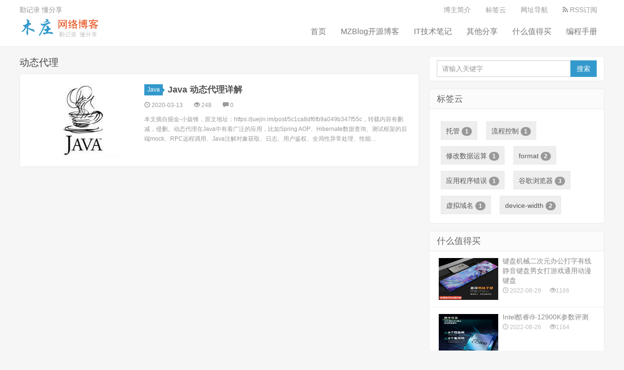

--- FILE ---
content_type: text/html; charset=utf-8
request_url: https://www.muzhuangnet.com/tags/list/1239/
body_size: 17029
content:
<!doctype html>
<html lang="zh-CN">
<head>
    <meta charset="utf-8">
    <meta name="renderer" content="webkit">
    <meta http-equiv="X-UA-Compatible" content="IE=edge">
    <meta name="viewport" content="width=device-width, initial-scale=1">
    <title>动态代理-木庄网络博客</title>
    <meta name="keywords" content="动态代理" />
    <meta name="description" content="动态代理，木庄网络博客" />
    <meta http-equiv="Content-Security-Policy" content="upgrade-insecure-requests">
    <meta http-equiv="windows-Target " content="_top " />
<link rel="stylesheet" type="text/css" href="https://lib.baomitu.com/twitter-bootstrap/3.3.5/css/bootstrap.min.css">
<link rel="stylesheet" type="text/css" href="https://lib.baomitu.com/nprogress/0.2.0/nprogress.css">
<link rel="stylesheet" type="text/css" href="https://www.muzhuangnet.com/templates/blog/css/style.css">
<link rel="stylesheet" type="text/css" href="https://www.muzhuangnet.com/templates/blog/css/font-awesome.min.css">
<link rel="apple-touch-icon-precomposed" href="https://www.muzhuangnet.com/templates/blog/images/icon.png">
<script src="https://lib.baomitu.com/jquery/2.1.4/jquery.min.js"></script>
<script src="https://lib.baomitu.com/nprogress/0.2.0/nprogress.js"></script>
<script src="https://lib.baomitu.com/jquery.lazyload/1.9.1/jquery.lazyload.min.js"></script>
<!--[if gte IE 9]>
  <script src="https://lib.baomitu.com/jquery/1.11.1/jquery.min.js" type="text/javascript"></script>
  <script src="https://www.muzhuangnet.com/templates/blog/js/html5shiv.min.js" type="text/javascript"></script>
  <script src="https://www.muzhuangnet.com/templates/blog/js/respond.min.js" type="text/javascript"></script>
  <script src="https://www.muzhuangnet.com/templates/blog/js/selectivizr-min.js" type="text/javascript"></script>
<![endif]-->
<!--[if lt IE 9]>
  <script>window.location.href='upgrade-browser.html';</script>
<![endif]-->
<link rel="shortcut icon" href="https://www.muzhuangnet.com/favicon.ico">
<script>
var _hmt = _hmt || [];
(function() {
  var hm = document.createElement("script");
  hm.src = "//hm.baidu.com/hm.js?03c61d76c52987c77447b08d61c765d3";
  var s = document.getElementsByTagName("script")[0]; 
  s.parentNode.insertBefore(hm, s);
})();
</script>
<script>
(function(){
    var bp = document.createElement('script');
    var curProtocol = window.location.protocol.split(':')[0];
    if (curProtocol === 'https') {
        bp.src = 'https://zz.bdstatic.com/linksubmit/push.js';        
    }
    else {
        bp.src = 'http://push.zhanzhang.baidu.com/push.js';
    }
    var s = document.getElementsByTagName("script")[0];
    s.parentNode.insertBefore(bp, s);
})();
</script>

</head>
<body class="user-select">
    <header class="header">
  <nav class="navbar navbar-default" id="navbar">
    <div class="container">
      <div class="header-topbar hidden-xs link-border">
        <ul class="site-nav topmenu">
          <li><a href="https://www.muzhuangnet.com/myinfo.html" rel="nofollow">博主简介</a></li>
<li><a href="https://www.muzhuangnet.com/tags/">标签云</a></li>
<li><a href="https://www.muzhuangnet.com/bookmark/" target="_blank">网址导航</a></li>
<li><a href="https://www.muzhuangnet.com/rss.html" title="RSS订阅" rel="nofollow"><i class="fa fa-rss">
</i> RSS订阅</a></li>
        </ul>
        <a href="javascript:;" class="register">勤记录 懂分享</a></div>
      <div class="navbar-header">
        <button type="button" class="navbar-toggle collapsed" data-toggle="collapse" data-target="#header-navbar" aria-expanded="false"> <span class="sr-only"></span> <span class="icon-bar"></span> <span class="icon-bar"></span> <span class="icon-bar"></span> </button>
        <h1 class="logo hvr-bounce-in"><a href="https://www.muzhuangnet.com" title="木庄网络博客">
    <img src="http://img.muzhuangnet.com/upload/201610/17/201610171329086541.png" alt="木庄网络博客" /></a></h1>
      </div>
      <div class="collapse navbar-collapse" id="header-navbar">
       <form class="navbar-form visible-xs">
          <div class="input-group">
    <input type="text" class="form-control" onkeydown="if (event.keyCode == 13) {SiteSearch('https://www.muzhuangnet.com/search.html', '#keyword');return false};"
        size="35" placeholder="请输入关键字" id="keyword" name="keyword" maxlength="15" autocomplete="off" />
    <span class="input-group-btn">
        <input type="button" value="搜索" onclick="SiteSearch('https://www.muzhuangnet.com/search.html', '#keyword');"
            class="btn btn-default btn-search">
    </span>
</div>

        </form>
        <ul class="nav navbar-nav navbar-right">
          <li id="index"><a data-cont="木庄网络博客" title="木庄网络博客" href="https://www.muzhuangnet.com">
    首页</a></li>

<li id="mznetblog"><a data-cont="MZBlog开源博客" title="MZBlog开源博客"
    href="https://www.muzhuangnet.com/list/mznetblog/">MZBlog开源博客</a></li>

<li id="code"><a data-cont="IT技术笔记" title="IT技术笔记"
    href="https://www.muzhuangnet.com/list/code/">IT技术笔记</a></li>

<li id="sharing"><a data-cont="其他分享" title="其他分享"
    href="https://www.muzhuangnet.com/list/sharing/">其他分享</a></li>

<li id="smzdm"><a data-cont="什么值得买" title="什么值得买"
    href="https://www.muzhuangnet.com/list/smzdm/">什么值得买</a></li>

<a href="" title="编程手册"></a>
<li id="manual"><a data-cont="编程手册" title="编程手册" href="https://www.muzhuangnet.com/manual/manual/" draggable="false">编程手册</a></li>

<script type="text/javascript">
    $(function () {
        var flag = $("#header-navbar").attr("name");
        $("#" + flag).addClass("active");
    })
</script>

        </ul>
      </div>
    </div>
  </nav>
</header>
    <section class="container">
  <div class="content-wrap">
    <div class="content">
      <div class="title">
          <h3 style="line-height: 1.3">动态代理</h3>
      </div>
        
        <article class="excerpt excerpt-1" >
        
            <a class="focus" href="https://www.muzhuangnet.com/show/1177.html" title="Java 动态代理详解" target="_blank"><img class="thumb" data-original="http://img.muzhuangnet.com/upload/201706/26/201706261417213246.jpg" src="http://img.muzhuangnet.com/upload/201706/26/201706261417213246.jpg" alt="Java 动态代理详解"></a>
        
            <header><a class="cat" href="https://www.muzhuangnet.com/list/java/" title="Java" target="_blank">Java<i></i></a>
                <h2><a href="https://www.muzhuangnet.com/show/1177.html" title="Java 动态代理详解" target="_blank">Java 动态代理详解</a>
                </h2>
            </header>
            <p class="meta">
                <time class="time"><i class="glyphicon glyphicon-time"></i> 2020-03-13</time>
                <span class="views"><i class="glyphicon glyphicon-eye-open"></i> 248</span> <a class="comment" href="https://www.muzhuangnet.com/show/1177.html#comment" title="评论"><i class="glyphicon glyphicon-comment"></i> 0</a>
            </p>
            <p class="note">本文摘自掘金-小旋锋，原文地址：https://juejin.im/post/5c1ca8df6fb9a049b347f55c，转载内容有删减，侵删。动态代理在Java中有着广泛的应用，比如Spring AOP、Hibernate数据查询、测试框架的后端mock、RPC远程调用、Java注解对象获取、日志、用户鉴权、全局性异常处理、性能…</p>
        </article>
      
        <nav class="pagination" style="display: none;">
        <ul>
          
        </ul>
      </nav>
    </div>
  </div>
  <aside class="sidebar">
    <div class="fixed">
      <div class="widget widget_search">
        <form class="navbar-form" id="searchform">
<div class="input-group">
    <input type="text" class="form-control" onkeydown="if (event.keyCode == 13) {SiteSearch('https://www.muzhuangnet.com/search.html', '#keywords');return false};"
        size="35" placeholder="请输入关键字" id="keywords" name="keywords" maxlength="100" autocomplete="off" />
    <span class="input-group-btn">
        <input type="button" value="搜索" onclick="SiteSearch('https://www.muzhuangnet.com/search.html', '#keywords');"
            class="btn btn-default btn-search" id="searchsubmit" value="Search">
    </span>
</div>
</form>

      </div>
      <div class="widget widget_sentence">
        <h3>标签云</h3>
        <div class="widget-sentence-content">
            <ul class="plinks ptags">
                
                <li><a href="https://www.muzhuangnet.com/tags/list/9923/" title="托管">托管 <span class="badge">1</span></a></li>
                
                <li><a href="https://www.muzhuangnet.com/tags/list/8022/" title="流程控制">流程控制 <span class="badge">1</span></a></li>
                
                <li><a href="https://www.muzhuangnet.com/tags/list/8281/" title="修改数据运算">修改数据运算 <span class="badge">1</span></a></li>
                
                <li><a href="https://www.muzhuangnet.com/tags/list/1192/" title="format">format <span class="badge">2</span></a></li>
                
                <li><a href="https://www.muzhuangnet.com/tags/list/14054/" title="应用程序错误">应用程序错误 <span class="badge">1</span></a></li>
                
                <li><a href="https://www.muzhuangnet.com/tags/list/613/" title="谷歌浏览器">谷歌浏览器 <span class="badge">3</span></a></li>
                
                <li><a href="https://www.muzhuangnet.com/tags/list/14840/" title="虚拟域名">虚拟域名 <span class="badge">1</span></a></li>
                
                <li><a href="https://www.muzhuangnet.com/tags/list/11213/" title="device-width">device-width <span class="badge">2</span></a></li>
                
            </ul>
        </div>
      </div>
    </div>
      <div class="widget widget_hot">
          <h3>什么值得买</h3>
          <ul>
              
<li><a title="键盘机械二次元办公打字有线静音键盘男女打游戏通用动漫键盘" href="https://www.muzhuangnet.com/show/110653.html" >
    
    <span
        class="thumbnail">
        <img class="thumb" data-original="https://img.alicdn.com/i3/2207285972945/O1CN01A22nM31XcrBUoeDDS_!!2207285972945.jpg"
        src="https://img.alicdn.com/i3/2207285972945/O1CN01A22nM31XcrBUoeDDS_!!2207285972945.jpg"
        alt="键盘机械二次元办公打字有线静音键盘男女打游戏通用动漫键盘" />
    </span>
    
    <span class="text">键盘机械二次元办公打字有线静音键盘男女打游戏通用动漫键盘</span><span class="muted"><i class="glyphicon glyphicon-time"></i>
    2022-08-29
</span><span class="muted"><i class="glyphicon glyphicon-eye-open"></i>1166</span></a></li>

<li><a title="Intel酷睿i9-12900K参数评测" href="https://www.muzhuangnet.com/show/110377.html" >
    
    <span
        class="thumbnail">
        <img class="thumb" data-original="https://img.alicdn.com/i3/2578685019/O1CN01WcQSM21mwkbZukNTv_!!2578685019.jpg"
        src="https://img.alicdn.com/i3/2578685019/O1CN01WcQSM21mwkbZukNTv_!!2578685019.jpg"
        alt="Intel酷睿i9-12900K参数评测" />
    </span>
    
    <span class="text">Intel酷睿i9-12900K参数评测</span><span class="muted"><i class="glyphicon glyphicon-time"></i>
    2022-08-26
</span><span class="muted"><i class="glyphicon glyphicon-eye-open"></i>1164</span></a></li>

<li><a title="AMD CPU处理器线程撕裂者3970X详细参数评测" href="https://www.muzhuangnet.com/show/110376.html" >
    
    <span
        class="thumbnail">
        <img class="thumb" data-original="https://img.alicdn.com/i4/1901572141/O1CN01Ojs9NV1RgcjLj3kyq_!!1901572141.jpg"
        src="https://img.alicdn.com/i4/1901572141/O1CN01Ojs9NV1RgcjLj3kyq_!!1901572141.jpg"
        alt="AMD CPU处理器线程撕裂者3970X详细参数评测" />
    </span>
    
    <span class="text">AMD CPU处理器线程撕裂者3970X详细参数评测</span><span class="muted"><i class="glyphicon glyphicon-time"></i>
    2022-08-26
</span><span class="muted"><i class="glyphicon glyphicon-eye-open"></i>1671</span></a></li>

<li><a title="史上最强CPU线程撕裂者3990X参数性能评测" href="https://www.muzhuangnet.com/show/110205.html" >
    
    <span
        class="thumbnail">
        <img class="thumb" data-original="https://img.alicdn.com/i3/1901572141/O1CN01LIQBhF1Rgcid1o2vG_!!1901572141.jpg"
        src="https://img.alicdn.com/i3/1901572141/O1CN01LIQBhF1Rgcid1o2vG_!!1901572141.jpg"
        alt="史上最强CPU线程撕裂者3990X参数性能评测" />
    </span>
    
    <span class="text">史上最强CPU线程撕裂者3990X参数性能评测</span><span class="muted"><i class="glyphicon glyphicon-time"></i>
    2022-08-25
</span><span class="muted"><i class="glyphicon glyphicon-eye-open"></i>3675</span></a></li>

<li><a title="联想拯救者R7000 15.6英寸大屏游戏本笔记本电脑 6299.00 元" href="https://www.muzhuangnet.com/show/107519.html" >
    
    <span
        class="thumbnail">
        <img class="thumb" data-original="https://img.alicdn.com/i2/126446588/O1CN01ibmkRC1yXM3ILiNQu_!!0-item_pic.jpg"
        src="https://img.alicdn.com/i2/126446588/O1CN01ibmkRC1yXM3ILiNQu_!!0-item_pic.jpg"
        alt="联想拯救者R7000 15.6英寸大屏游戏本笔记本电脑 6299.00 元" />
    </span>
    
    <span class="text">联想拯救者R7000 15.6英寸大屏游戏本笔记本电脑 6299.00 元</span><span class="muted"><i class="glyphicon glyphicon-time"></i>
    2022-08-02
</span><span class="muted"><i class="glyphicon glyphicon-eye-open"></i>841</span></a></li>

<li><a title="淘宝热卖榜单会场 赢免单" href="https://www.muzhuangnet.com/show/107450.html" >
    
    <span
        class="thumbnail">
        <img class="thumb" data-original="https://img.alicdn.com/imgextra/i3/O1CN01VGfndq1ySJfUs6aU7_!!6000000006577-0-tps-800-450.jpg"
        src="https://img.alicdn.com/imgextra/i3/O1CN01VGfndq1ySJfUs6aU7_!!6000000006577-0-tps-800-450.jpg"
        alt="淘宝热卖榜单会场 赢免单" />
    </span>
    
    <span class="text">淘宝热卖榜单会场 赢免单</span><span class="muted"><i class="glyphicon glyphicon-time"></i>
    2022-08-01
</span><span class="muted"><i class="glyphicon glyphicon-eye-open"></i>0</span></a></li>

          </ul>
      </div>
      <div class="widget widget_sentence">
<script async src="https://pagead2.googlesyndication.com/pagead/js/adsbygoogle.js"></script>
<!-- 全站右下角广告位 -->
<ins class="adsbygoogle"
     style="display:block"
     data-ad-client="ca-pub-9712327652629471"
     data-ad-slot="8384602650"
     data-ad-format="auto"
     data-full-width-responsive="true"></ins>
<script>
     (adsbygoogle = window.adsbygoogle || []).push({});
</script>
</div>

<div class="widget widget_sentence">
    
    <a href="http://wpa.qq.com/msgrd?v=3&uin=993356686&site=qq&menu=yes" target="_blank" rel="nofollow" title="广告位招租">
        <img style="width: 100%" src="https://pic.imgdb.cn/item/6308420216f2c2beb1b602bd.jpg" alt="广告位招租" /></a>
    
</div>

<div class="widget widget_sentence">
    
    <a href="https://www.55links.com?u=9233" target="_blank" rel="nofollow" title="55links推广联盟">
        <img style="width: 100%" src="//o.55links.com/union/300x80.jpg" alt="55links推广联盟" /></a>
    
</div>

  </aside>
</section>
    <footer class="footer">
  <div class="container">
    <p>本站[<a href="http://www.muzhuangnet.com/">木庄网络博客</a>]的部分内容来源于网络，若侵犯到您的利益，请联系站长删除！谢谢！Powered By [<a href="http://www.dtcms.net/" target="_blank" rel="nofollow" >DTcms</a>] Version 4.0&nbsp;&nbsp;<script>
var _hmt = _hmt || [];
(function() {
  var hm = document.createElement("script");
  hm.src = "https://hm.baidu.com/hm.js?f0600614e7bc13a451fa18ef4e8b7c3e";
  var s = document.getElementsByTagName("script")[0]; 
  s.parentNode.insertBefore(hm, s);
})();
</script></p>
  </div>
  <div id="gotop"><a class="gotop"></a></div>
</footer>
    <div id="rightClickMenu">
    <ul class="list-group rightClickMenuList">
        <li class="list-group-item disabled">欢迎访问木庄网络博客</li>
        <li class="list-group-item disabled"><span>可复制：</span>代码框内的文字。</li>
        <li class="list-group-item disabled"><span>方法：</span>Ctrl+C。</li>
    </ul>
</div><script src="https://lib.baomitu.com/twitter-bootstrap/3.3.5/js/bootstrap.min.js"></script>
<script src="/templates/blog/js/jquery.ias.js"></script>
<script src="/templates/blog/js/script.js" charset="utf-8"></script>

</body>
</html>


--- FILE ---
content_type: text/html; charset=utf-8
request_url: https://www.google.com/recaptcha/api2/aframe
body_size: 269
content:
<!DOCTYPE HTML><html><head><meta http-equiv="content-type" content="text/html; charset=UTF-8"></head><body><script nonce="aHtuXLMZGRLBF-BVJBSHig">/** Anti-fraud and anti-abuse applications only. See google.com/recaptcha */ try{var clients={'sodar':'https://pagead2.googlesyndication.com/pagead/sodar?'};window.addEventListener("message",function(a){try{if(a.source===window.parent){var b=JSON.parse(a.data);var c=clients[b['id']];if(c){var d=document.createElement('img');d.src=c+b['params']+'&rc='+(localStorage.getItem("rc::a")?sessionStorage.getItem("rc::b"):"");window.document.body.appendChild(d);sessionStorage.setItem("rc::e",parseInt(sessionStorage.getItem("rc::e")||0)+1);localStorage.setItem("rc::h",'1769025655971');}}}catch(b){}});window.parent.postMessage("_grecaptcha_ready", "*");}catch(b){}</script></body></html>

--- FILE ---
content_type: text/css
request_url: https://www.muzhuangnet.com/templates/blog/css/style.css
body_size: 36082
content:
@charset "utf-8";body,div,dl,dt,dd,ul,ol,li,h1,h2,h3,h4,h5,h6,pre,code,form,button,input,fieldset,legend,input,textarea,p,blockquote,th,td,article,aside,details,figcaption,figure,#footer,#header,hgroup,menu,nav,section{margin:0;padding:0;}body,dl,dt,dd,ul,ol,li,h1,h2,h3,h4,h5,h6,form,button,input,textarea,p,span,th,td,article,aside,nav,section,img,a{outline:none;transition:all 0.30s ease-in-out;-webkit-transition:all 0.30s ease-in-out;-moz-transition:all 0.30s ease-in-out;-o-transition:all 0.30s ease-in-out;-ms-transition:all 0.30s ease-in-out;}article,aside,details,figcaption,figure,footer,header,hgroup,main,nav,section,summary{display:block;}html,body{color:#444;background-color:#f6f6f6;overflow-x:hidden;}html::-webkit-scrollbar{width:6px;height:6px;background:#CCC;}html::-webkit-scrollbar-button{display:none;}html::-webkit-scrollbar-track-piece{display:none;}html::-webkit-scrollbar-thumb{background:#999;}html::-webkit-scrollbar-thumb:hover{background:#3399CC;}a{cursor:pointer;text-decoration:none;}a:hover{text-decoration:none;}li{display:list-item;list-style:none;text-align:-webkit-match-parent;}li.active{background:#FFF;opacity:.9;filter:alpha(opacity=90);}button.close:hover span{-moz-transition:all 0.8s ease-in-out;-webkit-transition:all 0.8s ease-in-out;-o-transition:all 0.8s ease-in-out;-ms-transition:all 0.8s ease-in-out;transition:all 0.8s ease-in-out;-moz-transform:rotate(360deg);-webkit-transform:rotate(360deg);-o-transform:rotate(360deg);-ms-transform:rotate(360deg);transform:rotate(360deg);}.btn-default{border-color:#DDD;color:#666;}.btn-default:hover,.btn-default:focus,.btn-default:active,.btn-default.active,.open > .dropdown-toggle.btn-default{border-color:#BBB;color:#444;}.btn-primary{background-color:#3399CC;border-color:#3399CC;}.btn-primary:hover,.btn-primary:focus,.btn-primary:active,.btn-primary.active,.open > .dropdown-toggle.btn-primary{background-color:#3399CC;border-color:#3399CC;opacity:0.85;filter:alpha(opacity=85);}.btn-danger{background-color:#FF5E52;border-color:#FF5E52;}.btn-danger:hover,.btn-danger:focus,.btn-danger:active,.btn-danger.active,.open > .dropdown-toggle.btn-danger{background-color:#EF4639;border-color:#EF4639;}button.disabled{cursor:no-drop;}body,input,button,textarea,select{font-family:"Microsoft YaHei","微软雅黑","Lantinghei SC","Open Sans",Arial,"Hiragino Sans GB","STHeiti","WenQuanYi Micro Hei",SimSun,sans-serif;}.title,.pagetitle{margin-bottom:10px;overflow:hidden;}.title h3,.pagetitle h1,.pagetitle h2{font-size:20px;margin:0;float:left;cursor:pointer;}.title h3:hover{color:#F73B3B;}.title .more{/*float:right;*/text-align: right;position:relative;top:0px;}.title .more a{display:inline-block;margin-left:20px;color:#999;}.title .more a:hover{color:#3399CC;-webkit-transform:scale(1.05);transform:scale(1.05);-webkit-transition-timing-function:cubic-bezier(0.47,2.02,0.31,-0.36);transition-timing-function:cubic-bezier(0.47,2.02,0.31,-0.36);}@font-face{font-family:'TaurusNormal';src:url('../fonts/TaurusNormal.woff') format('woff'),url('../fonts/TaurusNormal.ttf') format('truetype'),url('../fonts/TaurusNormal.svg') format('svg');}.user-select{}::selection{background:#444;color:#FFF;}::-moz-selection{background:#444;color:#FFF;}::-webkit-selection{background:#444;color:#FFF;}@media (min-width:768px){.container{width:auto;}}@media (min-width:992px){.container{width:auto;}}@media (min-width:1200px){.container{width:auto;}}.container{position:relative;margin:0 auto;max-width:1200px;padding:0;}@media (max-width:1240px){.container{margin:0 15px;}}.header{}.header-topbar{margin:10px 0px 5px;color:#999;}.header-topbar a{color:#999;}.header-topbar a:hover{color:#3399CC;text-decoration:none;}.header-topbar .topmenu{float:right;}.header-topbar .topmenu li{float:left;}.header-topbar .topmenu a{display:block;color:#999;padding:0 15px;}.header-topbar .topmenu a:hover{color:#3399CC;-webkit-transform:scale(1.05);transform:scale(1.05);-webkit-transition-timing-function:cubic-bezier(0.47,2.02,0.31,-0.36);transition-timing-function:cubic-bezier(0.47,2.02,0.31,-0.36);}.header-topbar-dropdown-menu{min-width:0px;}.header-topbar-dropdown-menu>li{width:100%;padding:3px 0;text-align:center;}.header-topbar-dropdown-menu>li>a:hover{color:#3399CC;background:none;}.navbar{background-color:#fff;width:100%;border:none;border-radius:0;min-height:60px;margin-bottom:20px;padding:0;-moz-box-shadow:0px 0px 2px rgba(0,0,0,.1);-webkit-box-shadow:0px 0px 2px rgba(0,0,0,.1);box-shadow:0px 0px 2px rgba(0,0,0,.1);}.shadow{z-index:1000;-moz-box-shadow:0px 0px 3px rgba(0,0,0,.3);-webkit-box-shadow:0px 0px 3px rgba(0,0,0,.3);box-shadow:0px 0px 3px rgba(0,0,0,.3);}.navbar-nav>li>a{color:#777;padding:0px 15px;line-height:60px;font-size:16px;}.container-fluid>.navbar-collapse,.container-fluid>.navbar-header,.container>.navbar-collapse,.container>.navbar-header{margin-right:0px;margin-left:0px;}.navbar>.container .logo{display:inline-block;vertical-align:middle;-webkit-transform:translateZ(0);transform:translateZ(0);box-shadow:0 0 1px rgba(0,0,0,0);-webkit-backface-visibility:hidden;backface-visibility:hidden;-moz-osx-font-smoothing:grayscale;-webkit-transition-duration:0.5s;transition-duration:0.5s;}.navbar>.container .logo:hover,.navbar>.container .logo:focus,.navbar>.container .logo:active{-webkit-transform:scale(1.1);transform:scale(1.1);-webkit-transition-timing-function:cubic-bezier(0.47,2.02,0.31,-0.36);transition-timing-function:cubic-bezier(0.47,2.02,0.31,-0.36);}.navbar-toggle{position:relative;float:right;padding:9px 10px;margin:12px 0px 0px;background-color:transparent;background-image:none;border:1px solid transparent;border-radius:4px;}.navbar-default .navbar-toggle{border-color:#3399CC;}.navbar-default .navbar-toggle .icon-bar{background-color:#3399CC;}.navbar-default .navbar-toggle:focus,.navbar-default .navbar-toggle:hover{background-color:#EFEFEF;opacity:.8;filter:alpha(opacity=80);}.navbar-default .navbar-nav>li>a:focus,.navbar-default .navbar-nav>li>a:hover{color:#3399CC;background-color:transparent;}.navbar-default .navbar-nav>.active>a,.navbar-default .navbar-nav>.active>a:focus,.navbar-default .navbar-nav>.active>a:hover{color:#3399CC;background:none;}.navbar-nav li a:after{content:'';width:5px;height:100px;background-color:#3399CC;-webkit-border-radius:50%;-moz-border-radius:50%;border-radius:50%;-webkit-transform:rotate(45deg) translate(0%,0%);-moz-transform:rotate(45deg) translate(0%,0%);-ms-transform:rotate(45deg) translate(0%,0%);-o-transform:rotate(45deg) translate(0%,0%);transform:rotate(45deg) translate(0%,0%);-webkit-transform-origin:100% 50%;-moz-transform-origin:100% 50%;-ms-transform-origin:100% 50%;-o-transform-origin:100% 50%;transform-origin:100% 50%;position:absolute;top:50px;left:35px;margin-left:50px;margin-top:-110px;opacity:0;-webkit-opacity:0;-moz-opacity:0;}@-moz-keyframes comets{0%{width:0;opacity:0;-webkit-opacity:0;-moz-opacity:0;-webkit-transform:rotate(45deg) translate(-20%,-100%);-moz-transform:rotate(45deg) translate(-20%,-100%);-ms-transform:rotate(45deg) translate(-20%,-100%);-o-transform:rotate(45deg) translate(-20%,-100%);transform:rotate(45deg) translate(-20%,-100%);}50%{width:2px;opacity:1;-webkit-opacity:1;-moz-opacity:1;}100%{width:0%;opacity:0;-webkit-opacity:0;-moz-opacity:0;-webkit-transform:rotate(45deg) translate(20%,100%);-moz-transform:rotate(45deg) translate(20%,100%);-ms-transform:rotate(45deg) translate(20%,100%);-o-transform:rotate(45deg) translate(20%,100%);transform:rotate(45deg) translate(20%,100%);}}@-webkit-keyframes comets{0%{width:0;opacity:0;-webkit-opacity:0;-moz-opacity:0;-webkit-transform:rotate(45deg) translate(-20%,-100%);-moz-transform:rotate(45deg) translate(-20%,-100%);-ms-transform:rotate(45deg) translate(-20%,-100%);-o-transform:rotate(45deg) translate(-20%,-100%);transform:rotate(45deg) translate(-20%,-100%);}50%{width:2px;opacity:1;-webkit-opacity:1;-moz-opacity:1;}100%{width:0%;opacity:0;-webkit-opacity:0;-moz-opacity:0;-webkit-transform:rotate(45deg) translate(20%,100%);-moz-transform:rotate(45deg) translate(20%,100%);-ms-transform:rotate(45deg) translate(20%,100%);-o-transform:rotate(45deg) translate(20%,100%);transform:rotate(45deg) translate(20%,100%);}}@keyframes comets{0%{width:0;opacity:0;-webkit-opacity:0;-moz-opacity:0;-webkit-transform:rotate(45deg) translate(-20%,-100%);-moz-transform:rotate(45deg) translate(-20%,-100%);-ms-transform:rotate(45deg) translate(-20%,-100%);-o-transform:rotate(45deg) translate(-20%,-100%);transform:rotate(45deg) translate(-20%,-100%);}50%{width:2px;opacity:1;-webkit-opacity:1;-moz-opacity:1;}100%{width:0%;opacity:0;-webkit-opacity:0;-moz-opacity:0;-webkit-transform:rotate(45deg) translate(20%,100%);-moz-transform:rotate(45deg) translate(20%,100%);-ms-transform:rotate(45deg) translate(20%,100%);-o-transform:rotate(45deg) translate(20%,100%);transform:rotate(45deg) translate(20%,100%);}}@media (max-width:800px){.hidden-index{display:none !important;}}@media (max-width:768px){.navbar-nav{overflow:hidden;}}.content-wrap{width:100%;float:left;min-height:1000px;}.content{position:relative;min-height:500px;margin-right:380px;margin-bottom:15px;}@media (max-width:1000px){.content{margin-right:0;}.sidebar{display:none;}}.carousel-indicators{bottom:6px;}.carousel{margin-bottom:15px;z-index:1;}.carousel-inner{width:100%;max-height:200px;}.carousel-inner .item a{display:block;text-align:center;}.carousel-inner .item img{margin:0 auto;border-radius:4px;}.carousel-control.left,.carousel-control.right{background:none;}.carousel-control{width:40px;height:80px;top:50%;margin-top:-40px;}.carousel-control:hover{background-color:#000;opacity:.5;filter:alpha(opacity=50);color:#fff;}.jumbotron{display:none;padding:15px;}.jumbotron h1{margin-bottom:15px;}.jumbotron p{text-indent:2em;}@media (max-width:600px){.carousel{display:none;}.jumbotron{display:block;}}@media (max-width:480px){.jumbotron{display:none;}}.excerpt-minic{border:1px solid #eaeaea;padding:20px;overflow:hidden;background-color:#fff;margin-bottom:15px;border-radius:4px;}.excerpt-minic h2{font-size:22px;line-height:24px;margin-top:0;font-weight:bold;margin:0 0 15px;}.excerpt-minic h2 a{color:#555;}.excerpt-minic h2 a:hover{color:#3399CC;}.excerpt-minic .note{color:#666;margin-bottom:0;text-indent:28px;cursor:default;}.excerpt-minic-index h2{font-size:18px;}.excerpt-minic-index .meta{border-bottom:none;padding-bottom:0;}.excerpt-minic-index .red{margin-left:-8px;color:#F73B3B;}.excerpt-minic-index span.red:hover{cursor:pointer;color:#F46D6D;}.excerpt{clear:both;border:1px solid #EAEAEA;padding:20px 20px 20px 255px;overflow:hidden;background-color:#fff;margin-bottom:-1px;}.excerpt:hover{background-color:#FBFDFF;border-color:#42B5EF;position:relative;z-index:20;}.excerpt-1{border-radius:4px 4px 0 0;}.excerpt .focus{float:left;margin-left:-235px;width:220px;}.excerpt .thumb{border-radius:5px;width:220px;height:150px;overflow:hidden;}.excerpt img{display:inline;}.excerpt .focus:hover{-webkit-transform:scale(1.05);transform:scale(1.05);-webkit-transition-timing-function:cubic-bezier(0.47,2.02,0.31,-0.36);transition-timing-function:cubic-bezier(0.47,2.02,0.31,-0.36);}.excerpt header{margin-bottom:10px;}.excerpt .cat{color:#FFF;background-color:#3399CC;padding:3px 6px;font-size:12px;display:inline-block;position:relative;top:-2px;margin-right:6px;}.excerpt .cat:hover{opacity:.8;}.excerpt .cat i{position:absolute;top:50%;margin-top:-4px;right:-4px;display:inline-block;width:0;height:0;vertical-align:middle;border-left:4px solid #3399CC;border-top:4px solid transparent;border-bottom:4px solid transparent;}.excerpt h2{display:inline;font-size:18px;line-height:24px;margin-top:0;font-weight:bold;}.excerpt h2 a{color:#555;}.excerpt h2 a:hover{color:#3399CC;}.excerpt .meta{color:#999;font-size:12px;margin-bottom:10px;}.excerpt .time,.excerpt .comment,.excerpt .views{cursor:pointer;margin-right:20px;}.comment input{margin-bottom:5px;border:2px solid #ccd4d9;}.excerpt .time:hover,.excerpt .comment:hover,.excerpt .views:hover{color:#3399CC;}@media (max-width:680px){.excerpt .comment{display:none;}}.excerpt .meta a{color:#999;}.excerpt .note{font-size:12px;color:#999;word-wrap:break-word;line-height:20px;cursor:default;}.pagination{margin:0;padding:20px;text-align:center;font-size:12px;display:block;}.pagination ul{display:inline-block;*display:inline;*zoom:1;margin-left:0;margin-bottom:0;padding:0}.pagination ul > li{display:inline;}.pagination ul > li > a,.pagination ul > li > span{margin:0 2px;float:left;padding:5px 12px;background-color:#DDD;color:#666;border-radius:2px;opacity:.88;filter:alpha(opacity=88);}.pagination ul > li > a:hover,.pagination ul > li > a:focus{opacity:1;}.pagination ul > .active > a,.pagination ul > .active > span{background-color:#45B6F7;color:#FFF;}.pagination ul > .active > a,.pagination ul > .active > span{cursor:default;}.pagination ul > li > span,.pagination ul > .disabled > span,.pagination ul > .disabled > a,.pagination ul > .disabled > a:hover,.pagination ul > .disabled > a:focus{color:#999999;background-color:transparent;cursor:default;}.pagination-loading{text-align:center;padding:15px 0;}.ias_trigger{margin:15px 0 0;}.ias_trigger a{display:block;background-color:#E6E6E6;line-height:32px;text-align:center;color:#999;}.ias_trigger a:hover{display:block;background-color:#DDD;color:#666;}.single .content{padding:0 20px;background-color:#fff;border:1px solid #EAEAEA;border-radius:4px;}.article-header{margin-bottom:20px;padding:25px 0;border-bottom:1px solid #EEE;text-align:center;}.article-title{margin-top:0;font-size:26px;line-height:36px;}.article-title a,.article-title a:hover{color:#555;}.article-meta{margin-top:10px;font-size:12px;color:#999;}.article-meta .item{margin-right:20px;cursor:pointer;}.article-meta .item a{color:#666;}.article-meta .item a:hover{color:#3399CC;}@media (max-width:1080px){.article-meta .article-meta-comment{display:none;}}@media (max-width:1000px){.article-meta .article-meta-comment{display:inline-block;}}@media (max-width:720px){.article-meta .article-meta-comment{display:none;}.article-meta .article-meta-source{display:none;}}@media (max-width:420px){.article-meta .article-meta-category{display:none;}}.article-content{font-size:15px;line-height:25px;word-wrap:break-word;cursor:default;}.article-content table{width: 100%; height: 100%;}.article-content img{margin:5px auto;display:block;max-width:100%;height:auto;}.article-content img:hover{cursor:pointer;border-radius:5px;-moz-box-shadow:0px 0px 6px rgba(51,153,204,.6);-webkit-box-shadow:0px 0px 6px rgba(51,153,204,.6);box-shadow:0px 0px 6px rgba(51,153,204,.6);-webkit-transform:scale(1.02);transform:scale(1.02);-webkit-transition-timing-function:cubic-bezier(0.47,2.02,0.31,-0.36);transition-timing-function:cubic-bezier(0.47,2.02,0.31,-0.36);}.article-content .gutter p{margin-bottom:0px;word-wrap:break-word;}.article-content .code p{margin-bottom:0px;word-wrap:break-word;}.article-content h1{margin-bottom: 18px;}.article-content h2{margin-bottom: 18px;}.article-content h3{margin-bottom: 18px;}.article-content h4{margin-bottom: 18px;}.article-content h5{margin-bottom: 18px;}.article-content h6{margin-bottom: 18px;}.article-content ul{margin-bottom: 18px;}.article-content ul li{margin-bottom: 18px;list-style-type: square;margin-left: 60px;}.article-content ol{margin-bottom: 18px;}.article-content ol li{margin-bottom: 18px;list-style-type: square;margin-left: 60px;}.article-content blockquote{margin-bottom: 18px;}.article-content p{text-indent:30px;margin-bottom:18px;word-wrap:break-word;}.article-content ul li p{text-indent:0px;margin-bottom:18px;word-wrap:break-word;}.article-content ol li p{text-indent:0px;margin-bottom:18px;word-wrap:break-word;}.article-content pre{-webkit-user-select:text;-moz-user-select:text;-ms-user-select:text;-khtml-user-select:text;user-select:text;margin-bottom:18px;margin-left:30px;}.article-copyright{background-color:#EEE;padding-right:30px;font-size:12px;padding:3px 0;border-radius:3px;color:#aaa;text-align:center;cursor:default;}.article-content .article-copyright a,.article-copyright a:hover{color:#AAA;text-decoration:none;}.article-content .article-copyright:hover{background:#3399CC;color:#FFF;}.article-content .article-copyright:hover a{color:#FFF;}.article-tags{margin:30px 0;text-align:center;cursor:default;}.article-tags a{display:inline-block;padding:4px 7px 3px;margin:0 4px 4px 0;color:#FFF;font-size:12px;background-color:#3399CC;opacity:0.85;filter:alpha(opacity=85);}.article-tags a:hover{opacity:1;filter:alpha(opacity=100);-webkit-transform:scale(1.05);transform:scale(1.05);-webkit-transition-timing-function:cubic-bezier(0.47,2.02,0.31,-0.36);transition-timing-function:cubic-bezier(0.47,2.02,0.31,-0.36);}.single .title{border-bottom:1px solid #EAEAEA;padding-bottom:10px;}.relates ul{margin-left:18px;color:#BBB;margin-bottom:30px;}.relates li{margin-top:12px;list-style:disc;}.relates a{color:#777;}.relates a:hover{color:#3399CC;text-decoration:underline;}#comment{margin-bottom:15px;font-size:16px;}#respond,#postcomments{position:relative;}#respond{padding-bottom:25px;}.comment-signarea{background-color:#F6F6F6;border-radius:7px;padding:30px 20px;text-align:center;margin-bottom:20px;}.comment-signarea h3{margin:0;padding:0;margin-bottom:15px;font-weight:normal;font-size:18px;cursor:pointer;}#respond .comment{position:relative;}.comment-title{font-size:12px;color:#999;float:left;margin-left:-46px;width:36px;text-align:center;}.comment-title .avatar{height:36px;width:36px;border-radius:50%;margin-bottom:5px;}.comment-title img:hover{cursor:pointer;-moz-transition:all 0.8s ease-in-out;-webkit-transition:all 0.8s ease-in-out;-o-transition:all 0.8s ease-in-out;-ms-transition:all 0.8s ease-in-out;transition:all 0.8s ease-in-out;-moz-transform:rotate(360deg);-webkit-transform:rotate(360deg);-o-transform:rotate(360deg);-ms-transform:rotate(360deg);transform:rotate(360deg);}.comment-box{border:2px solid #CCD4D9;border-radius:2px;padding:4px 4px 0px;background-color:#FFF;position:relative;z-index:10;}#comment-textarea{width:100%;resize:none;overflow-x:hidden;overflow-y:auto;border:none;line-height:22px;font-size:14px;outline:0;color:#666;height:68px;}#comment-textarea::-webkit-scrollbar{width:3px;height:3px;background:#CCC;border-radius:5px;}#comment-textarea::-webkit-scrollbar-button{display:none;}#comment-textarea::-webkit-scrollbar-track-piece{display:none;}#comment-textarea::-webkit-scrollbar-thumb{background:#999;border-radius:5px;}#comment-textarea::-webkit-scrollbar-thumb:hover{background:#3399CC;}.comment-ctrl{background-color:#FBFBFB;height:36px;margin-left:-4px;border-top:solid 1px #F2F2F2;z-index:5;}.comment-box span.emotion{color:#666;position:absolute;left:-2px;bottom:-2px;height:38px;line-height:38px;padding:0 10px;cursor:pointer;}.comment-box span.emotion:hover{color:#3399CC;-webkit-transform:scale(1.1);transform:scale(1.1);-webkit-transition-timing-function:cubic-bezier(0.47,2.02,0.31,-0.36);transition-timing-function:cubic-bezier(0.47,2.02,0.31,-0.36);}.qqFace{margin-top:4px;background:#FFF;padding:2px;border-radius:5px;-moz-box-shadow:0px 0px 6px rgba(51,153,204,.3);-webkit-box-shadow:0px 0px 6px rgba(51,153,204,.3);box-shadow:0px 0px 6px rgba(51,153,204,.3);}.qqFace table td{padding:0px;}.qqFace table td img{cursor:pointer;}.qqFace table td img:hover{-webkit-transform:scale(1.05);transform:scale(1.05);-webkit-transition-timing-function:cubic-bezier(0.47,2.02,0.31,-0.36);transition-timing-function:cubic-bezier(0.47,2.02,0.31,-0.36);-moz-box-shadow:0px 0px 5px rgba(51,153,204,.9);-webkit-box-shadow:0px 0px 5px rgba(51,153,204,.9);box-shadow:0px 0px 5px rgba(51,153,204,.9);}#comment-submit{position:absolute;right:-2px;bottom:-2px;background:#3399CC;border:none;border:2px solid;border-color:#3399CC;border-left:none;border-top:none;padding:0px;width:100px;height:38px;color:#FFF;outline:0;border-radius:0 0 2px 0;font-size:16px;z-index:6;}#comment-submit:hover{background:#FBFBFB;border-color:#CCD4D9;color:#3399CC;border-top:solid 1px #F2F2F2;}.comment-prompt{cursor:pointer;display:none;text-align:center;font-size:14px;line-height:38px;color:#3399CC;}.comment-prompt:hover{color:#F46D6D;}.comment-success{cursor:pointer;display:none;text-align:center;font-size:14px;line-height:38px;color:#3399CC;}.comment-success:hover{color:#F46D6D;}@media (max-width:480px){.comment-prompt{margin-left:-28px;display:none;font-size:12px;}.comment-success{margin-left:-28px;display:none;font-size:12px;}}#postcomments{padding-bottom:20px;}.commentlist{padding:0;margin:0;list-style:none;margin-bottom:10px;cursor:pointer;}.comment-content{border-bottom:#EEE 1px solid;}.comment-content:hover{opacity:.7;filter:alpha(opacity=70);}.comment-content:hover img{-webkit-transform:scale(1.05);transform:scale(1.05);-webkit-transition-timing-function:cubic-bezier(0.47,2.02,0.31,-0.36);transition-timing-function:cubic-bezier(0.47,2.02,0.31,-0.36);}.comment-content:hover img.avatar{-moz-transition:all 0.8s ease-in-out;-webkit-transition:all 0.8s ease-in-out;-o-transition:all 0.8s ease-in-out;-ms-transition:all 0.8s ease-in-out;transition:all 0.8s ease-in-out;-moz-transform:rotate(360deg);-webkit-transform:rotate(360deg);-o-transform:rotate(360deg);-ms-transform:rotate(360deg);transform:rotate(360deg);}.comment-f{position:absolute;right:0;font-size:16px;color:#ccc;}.comment-avatar{width:36px;height:36px;background-color:#FFF;float:left;display:inline;position:relative;margin-top:19px;}.comment-avatar .avatar{display:block;border-radius:50%;width:36px;height:36px;}.comment-main{margin-left:5px;margin-right:30px;color:#888;line-height:22px;position:relative;font-size:14px;padding:0 0 15px;word-wrap:break-word;max-height:300px;overflow:hidden;}.comment-main p{margin-top:15px;margin-bottom:0;}.comment-main span.time{margin:0 5px;font-size:12px;color:#BBB;}.comment-main span.address{color:#3399CC;margin:0 5px;}.quotes{margin-top:20px;width:100%;text-align:center;font-size:12px;color:#AAA;}.quotes span,.quotes a{padding:5px 10px;margin:0 3px;background:#EEE;border-radius:5px;}.quotes a{color:#666;text-decoration:none;}.quotes a:hover{color:#FFFFFF;background:#3399CC;}.quotes .disabled{cursor:not-allowed;}.quotes .current{background:#3399CC;color:#FFFFCC;cursor:default;}.sidebar{float:left;margin-left:-360px;width:360px;position:relative;}.widget{clear:both;position:relative;margin-bottom:15px;background-color:#fff;border-radius:4px;border:1px solid #eaeaea;overflow:hidden;}.widget h3{font-size:18px;color:#666;border-bottom:1px solid #eaeaea;background-color:#fbfbfb;margin:0;padding:11px 15px 10px;cursor:default;}.widget h3:hover{cursor:pointer;color:#F73B3B;}.widget-tabs{height:200px;}.nav-tabs{background-color:#fbfbfb;line-height:42px;height:42px;border-bottom:1px solid #EAEAEA;}.nav-tabs>li>a{outline:medium none;color:#777;margin-right:0px;border:1px solid transparent;border-radius:0;border-right:1px solid #DDD !important;}.nav-tabs>li.active>a,.nav-tabs>li.active>a:focus,.nav-tabs>li.active>a:hover{color:#3399CC !important;}.widget-tabs .tab-content{padding:15px;}.widget-tabs .tab-content li{margin-bottom:12px;overflow:hidden;text-overflow:ellipsis;white-space:nowrap;font-size:12px;}.widget-tabs .tab-content li time{float:right;color:#BBB;margin-left:10px;}.widget-tabs .tab-content li a{max-width:280px;display:block;white-space:nowrap;overflow:hidden;text-overflow:ellipsis;color:#999;}.widget-tabs .tab-content li a:hover{color:#3399CC;}.widget-tabs .tab-content .centre h4{text-align:center;font-size:20px;line-height:20px;margin:25px 0;}.widget-tabs .tab-content .centre p{text-align:center;}.widget-tabs .tab-content .contact h2{text-align:center;font-size:20px;line-height:40px;margin:20px 0;font-family:'TaurusNormal';}.widget-tabs .tab-content .contact a{color:#444;}.widget-tabs .tab-content .contact a:hover{color:#3399CC;}.form-control{padding:5px 5px 5px 10px;border-radius:0px;box-shadow:none;-webkit-box-shadow:none;-moz-box-shadow:none;}.form-control:focus{border:#3399CC solid 1px;box-shadow:none;-webkit-box-shadow:none;-moz-box-shadow:none;}.btn-search{border-radius:0px;background:#3399CC;color:#FFF;border:#3399CC solid 1px;}.btn-search:hover{background:#FFF;color:#3399CC;border:#3399CC solid 1px;}.widget-sentence-content{padding:15px;cursor:pointer;}.widget-sentence-content h4{color:#3399CC;font-size:20px;margin:0px 0px 10px;}.widget-sentence-content h4:hover{color:#31B2F3;}.widget-sentence-content p{font-size:12px;color:#AAA;}.widget_hot li a{padding:10px 15px 10px 150px;color:#888;border-bottom:solid 1px #eee;overflow:hidden;position:relative;display:block;font-size:14px;}.widget_hot li a:hover{background-color:#FBFDFF;-webkit-transform:scale(1.05);transform:scale(1.05);-webkit-transition-timing-function:cubic-bezier(0.47,2.02,0.31,-0.36);transition-timing-function:cubic-bezier(0.47,2.02,0.31,-0.36);}.widget_hot .thumbnail{float:left;margin-left:-135px;border:none;margin-bottom:0;}.widget_hot .thumbnail img{width:122px;height:86px;}.widget_hot .text{display:block;}.widget_hot li a:hover .text{color:#3399CC;}.widget_hot .muted{margin-right:15px;font-size:12px;color:#BBB;}.footer{clear:both;padding:24px 15px;font-size:12px;line-height:12px;text-align:center;text-transform:uppercase;color:#999;background-color:#FFF;-moz-box-shadow:0px 0px 2px 0px rgba(0,0,0,.1);-webkit-box-shadow:0px 0px 2px 0px rgba(0,0,0,.1);box-shadow:0px 0px 2px 0px rgba(0,0,0,.1);}.footer a{color:#999;}.footer a:hover{color:#3399CC;}@media (max-width:380px){.sitemap{display:none;}}.gotop{cursor:pointer;position:fixed;right:25px;bottom:25px;z-index:99999;display:block;width:50px;height:50px;background:url(../images/backtop.png) no-repeat 0 0;opacity:0.5;filter:alpha(opacity=50);}.gotop:hover{background:url(../images/backtop.png) no-repeat 0 -52px;}.tooltip-inner{max-width:200px;padding:3px 8px;color:#FFF;text-align:center;background-color:#3399CC;border-radius:4px;}.tooltip.top .tooltip-arrow{bottom:0;left:50%;margin-left:-5px;border-width:5px 5px 0;border-top-color:#3399CC;}.tooltip.top-left .tooltip-arrow{right:5px;bottom:0;margin-bottom:-5px;border-width:5px 5px 0;border-top-color:#3399CC;}.tooltip.top-right .tooltip-arrow{bottom:0;left:5px;margin-bottom:-5px;border-width:5px 5px 0;border-top-color:#3399CC;}.tooltip.right .tooltip-arrow{top:50%;left:0;margin-top:-5px;border-width:5px 5px 5px 0;border-right-color:#3399CC;}.tooltip.left .tooltip-arrow{top:50%;right:0;margin-top:-5px;border-width:5px 0 5px 5px;border-left-color:#3399CC;}.tooltip.bottom .tooltip-arrow{top:0;left:50%;margin-left:-5px;border-width:0 5px 5px;border-bottom-color:#3399CC;}.tooltip.bottom-left .tooltip-arrow{top:0;right:5px;margin-top:-5px;border-width:0 5px 5px;border-bottom-color:#3399CC;}.tooltip.bottom-right .tooltip-arrow{top:0;left:5px;margin-top:-5px;border-width:0 5px 5px;border-bottom-color:#3399CC;}@media (max-width:700px){.excerpt .note{height:60px;overflow:hidden}}@media (max-width:640px){.article-header{text-align:left;padding:15px 0;}.article-title{font-size:18px;font-weight:bold;margin-bottom:5px;line-height:22px;}.article-meta .item{margin-right:10px;}.asb-post{margin-bottom:15px;}.article-content img{border-radius:5px;}.post-copyright{display:none;}.action-share{text-align:left;}.article-tags{text-align:left;}.rollbar{right:-120px;}.article-content{font-size:15px;line-height:24px;}.article-content p,.article-content h2,.article-content h3,.article-content h4{margin-bottom:15px;}.article-content h2{font-size:16px;font-weight:bold;margin:15px -10px 15px -10px;line-height:18px;padding-left:10px;border-left:none}.article-content ul,.article-content ol{margin-left:20px;}.content{min-height:200px;}.pagetitle h1{font-size:16px;font-weight:bold;}.excerpt{padding:10px 10px 10px 180px;}.excerpt .focus{width:160px;margin-left:-170px;}.excerpt .thumb{width:160px;height:109px;}.excerpt .note{height:40px;overflow:hidden}.excerpt .cat{display:none;}.excerpt h2,.excerpt-minic h2{font-size:16px;line-height:18px;}.excerpt-minic{padding:10px;}.excerpt-minic-index h2{font-size:16px;margin-bottom:5px;}.excerpt-minic .note{font-size:12px;text-indent:24px;}.pageheader,.page-template-pagesnavs-php .pageheader{margin-top:-11px;}.pageheader h1{font-weight:bold;font-size:18px;}.pageheader .note{font-size:12px;}.container-page{padding-left:110px;}.container-page .content{padding:15px;}.container-page .content::after{display:none;}.pageside{width:100px;}.pagemenu{margin-bottom:5px;}.pagemenu li a{padding:7px 10px;font-size:14px;font-weight:bold;}.branding{padding:30px 15px;}.branding h1,.branding h2{font-size:20px;margin-bottom:10px;}.btn-lg{font-size:14px;padding:6px 15px;}.pagetitle h1,.pagetitle h2,.pagetitle h3{font-size:16px;font-weight:bold;}.title h3{font-size:16px;}/*.title .more{display:none;}*/.archives-list span{display:none;}.archives h3{font-size:16px;font-weight:bold;}}@media (max-width:480px){.container{margin:0 10px;}.single section.container{margin:0;}.single .content{border:none;padding:0 15px;border-radius:0}.article-header{margin-bottom:10px;}.carousel-indicators{bottom:2px;}.carousel-indicators li,.carousel-indicators li.active{width:7px;height:7px;margin:0 1px;}.cat-first{padding:10px 10px 10px 170px;}.cat-first .thumbnail{margin-left:-160px;width:150px;}.cat-first .note{display:none;}.cat-first .meta .comment{display:none;}.cat-first h2,.excerpt-minic h2{font-size:16px;line-height:20px;}.cat-posts li{width:50%;}.cat-posts li a{padding:10px;}.cat-posts li:nth-child(1){border-radius:0}.cat-posts li:nth-child(1),.cat-posts li:nth-child(2){border-bottom:none;}.cat-posts li:nth-child(3){border-left:1px solid #eaeaea;border-radius:0 0 0 4px;}.tag-clouds a{width:49%}.plinks ul li{width:50%;}.page-template-pagesresetpassword-php section.container{margin:0;}.page-template-pagesresetpassword-php .content{border:none;padding:0 15px;border-radius:0}.page-template-pagesresetpassword-php{padding-top:44px;}.page .content.resetpass{padding:15px;}.resetpasssteps{margin:-14px -15px 15px -15px;}.resetpasssteps li{font-size:12px;line-height:28px;}.resetpass form{width:100%;}.resetpass h3{font-size:16px;}.sign .container{width:80%}.sign .close-link{right:0;left:auto;}.sign form{padding:0 20px;}.sign h3{padding:25px 20px;margin:0 -20px 20px;}.sign h3 small{margin-right:80px;}.pagination ul > li{display:none}.pagination ul > li.prev-page,.pagination ul > li.next-page{display:inline}.pagination ul > li.next-page a{background-color:#45B6F7;color:#fff;}.input-lg{height:34px;border-radius:4px;font-size:14px;padding:10px;}.excerpt{padding:10px 10px 10px 120px;}.excerpt .focus{width:100px;margin-left:-110px;}.excerpt .thumb{width:100px;height:68px;}.excerpt .note{display:none;}.excerpt .views{display:none;}.excerpt .omment{display:none;}.excerpt h2{overflow:hidden;display:block;position:relative;}.excerpt h2:before{content:"";float:left;width:5px;}.excerpt h2,.excerpt h2:before{height:36px;}.excerpt h2 > *:first-child{float:right;width:100%;margin-left:-5px;}.excerpt h2:after{content:"\02026";box-sizing:content-box;-webkit-box-sizing:content-box;-moz-box-sizing:content-box;float:right;position:relative;top:-18px;left:100%;width:3em;margin-left:-3em;padding-right:5px;text-align:right;background:-webkit-gradient(linear,left top,right top,from(rgba(255,255,255,0)),to(white),color-stop(50%,white));background:-moz-linear-gradient(to right,rgba(255,255,255,0),white 50%,white);background:-o-linear-gradient(to right,rgba(255,255,255,0),white 50%,white);background:-ms-linear-gradient(to right,rgba(255,255,255,0),white 50%,white);background:linear-gradient(to right,rgba(255,255,255,0),white 50%,white);}}@media (max-width:360px){.single .content{padding:5px 15px;}.cat-ebox li{width:100%;border-right:none;}.cat-ebox li:first-child{border-bottom:2px solid #eaeaea;}.cat-posts li a{height:170px;}.article-header{padding:10px 0;text-align:left;}.article-meta .item:nth-child(2){display:none;}.article-title{font-size:16px;}.excerpt h2{font-size:14px;line-height:18px;}.excerpt .comment{display:none}.excerpt .comment{margin-right:0;}.btn-lg{padding:8px 20px;font-size:14px;}#comment-form{padding-left:0;}#respond .comment{padding-left:0;}.comment-title{width:auto;float:none;margin-left:0;overflow:hidden;margin-bottom:10px;}.comment-avatar{width:30px;height:30px;float:left;margin-right:5px;}.comment-avatar .avatar{width:30px;height:30px;border-radius:50%;}.comment-comterinfo{width:100%;}.comment-comterinfo .text-muted{display:none;}.comment-comterinfo input{width:100%;margin-right:0;box-shadow:none;}.comment-reply-link,.comt-info{position:relative;top:0;display:inline-block;margin-left:10px;}.comment-main{margin-right:0;margin-left:0px;}.comment-f{display:none;}.commentlist > .comment .children{margin-left:0;}.commentlist > .comment.depth-1 > .children{margin-left:46px;}.comt-author{display:inline-block;}.branding{padding:30px 10px;}.branding h1,.branding h2{font-size:16px;font-weight:bold;margin-bottom:10px;}.branding p{font-weight:normal}.tag-clouds a{width:99%}.plinks ul li{width:100%;}}#rightClickMenu{display:none;position:fixed;z-index:99999;}#rightClickMenu>ul>li{cursor:pointer;}#rightClickMenu>ul>li>span{width:65px;display:inline-block;}#rightClickMenu>ul>li.rightClickMenuActive{color:#3399CC;}#rightClickMenu>ul>li.disabled{cursor:no-drop;color:#666;}.container-page{padding-left:215px;}.pageside{position:absolute;top:0;left:0;width:200px;}.pagemenu{list-style:none;margin:0 0 15px;padding:0;border:1px solid #EAEAEA;background-color:#FFF;border-radius:4px;overflow:hidden;}.pagemenu li a{display:block;padding:12px 20px;font-size:16px;color:#999;border-bottom:1px solid #EEE;background-color:#FFF;}.pagemenu li a:hover{color:#3399CC;}.container-page .content{margin-right:0;padding:20px;border:1px solid #EAEAEA;background-color:#FFF;border-radius:4px;}.container-page .article-title{cursor:pointer;}.container-page .article-title:hover{color:#F73B3B;}.plinks{overflow:hidden;}.plinks{clear:both;overflow:hidden;}.plinks li{float:left;}.plinks li a{display:block;padding:0 10px;height:38px;line-height:38px;overflow:hidden;border:1px solid #EAEAEA;margin:10px 10px 3px 8px;color:#555;}@media (max-width:1100px){.plinks li{width:25%;}}@media (max-width:950px){.plinks li{width:33.333334%;}}@media (max-width:768px){.container-page{padding-left:0px;}.pageside{display:none;}}@media (max-width:480px){.plinks li{width:50%;}}@media (max-width:360px){.plinks li{width:100%;}}.plinks li a:hover{border-color:#3399CC;color:#3399CC;-webkit-transform:scale(1.05);transform:scale(1.05);-webkit-transition-timing-function:cubic-bezier(0.47,2.02,0.31,-0.36);transition-timing-function:cubic-bezier(0.47,2.02,0.31,-0.36);}.plinks li img{float:left;width:16px;height:16px;margin-right:8px;margin-top:10px;}.ptags li a{background:#EEE;}.ptags li span{background-color:#999;}.ptags li:hover span{background-color:#FFF;color:#3399CC;}.readers{overflow:hidden;}.readers a{width:72px;margin:0 5px 25px 5px;float:left;text-align:center;color:#999;font-size:12px;height:60px;overflow:hidden;text-decoration:none;}.readers a.item-readers{width:31.222222%;margin:0 1% 30px;text-align:left;height:88px;color:#BBB;background-color:#F6F6F6;border-radius:5px;padding:10px;}@media (max-width:1100px){.readers a.item-readers{width:47.8%;}}@media (max-width:810px){.readers a.item-readers{width:100%;}}.readers a.item-readers:hover{background-color:#EEE;}.readers a.item-readers:hover img{-moz-transition:all 0.8s ease-in-out;-webkit-transition:all 0.8s ease-in-out;-o-transition:all 0.8s ease-in-out;-ms-transition:all 0.8s ease-in-out;transition:all 0.8s ease-in-out;-moz-transform:rotate(360deg);-webkit-transform:rotate(360deg);-o-transform:rotate(360deg);-ms-transform:rotate(360deg);transform:rotate(360deg);}.readers a.item-readers h4{color:#777;font-size:16px;margin:8px 0px 10px;}.readers a.item-readers-1 h4{color:#F73B3B;}.readers a.item-readers-2 h4{color:#5EAC1C;}.readers a.item-readers-3 h4{color:#3399CC;}.readers a.item-readers .avatar{float:left;margin-left:10px;margin-right:10px;}.readers a.item-readers strong{display:block;color:#666;} #heading-0{font-size:30px;}

--- FILE ---
content_type: application/javascript
request_url: https://www.muzhuangnet.com/templates/blog/js/script.js
body_size: 6814
content:
//当浏览器窗口大小改变时重载网页
/*window.onresize=function(){
window.location.reload();
}*/

//页面加载
$('body').show();
$('.version').text(NProgress.version);
NProgress.start();
setTimeout(function () {
    NProgress.done();
    $('.fade').removeClass('out');
}, 1000);

//页面加载时给img和a标签添加draggable属性
(function () {
    $('img').attr('draggable', 'false');
    $('a').attr('draggable', 'false');
})();

//设置Cookie
function setCookie(name, value, time) {
    var strsec = getsec(time);
    var exp = new Date();
    exp.setTime(exp.getTime() + strsec * 1);
    document.cookie = name + "=" + escape(value) + ";expires=" + exp.toGMTString();
}
function getsec(str) {
    var str1 = str.substring(1, str.length) * 1;
    var str2 = str.substring(0, 1);
    if (str2 == "s") {
        return str1 * 1000;
    } else if (str2 == "h") {
        return str1 * 60 * 60 * 1000;
    } else if (str2 == "d") {
        return str1 * 24 * 60 * 60 * 1000;
    }
}

//获取Cookie
function getCookie(name) {
    var arr, reg = new RegExp("(^| )" + name + "=([^;]*)(;|$)");
    if (arr = document.cookie.match(reg)) {
        return unescape(arr[2]);
    } else {
        return null;
    }
}

//导航智能定位
$.fn.navSmartFloat = function () {
    var position = function (element) {
        var top = element.position().top,
            pos = element.css("position");
        $(window).scroll(function () {
            var scrolls = $(this).scrollTop();
            if (scrolls > top) { //如果滚动到页面超出了当前元素element的相对页面顶部的高度
                $('.header-topbar').fadeOut(0);
                if (window.XMLHttpRequest) { //如果不是ie6
                    element.css({
                        position: "fixed",
                        top: 0
                    }).addClass("shadow");
                } else { //如果是ie6
                    element.css({
                        top: scrolls
                    });
                }
            } else {
                $('.header-topbar').fadeIn(500);
                element.css({
                    position: pos,
                    top: top
                }).removeClass("shadow");
            }
        });
    };
    return $(this).each(function () {
        position($(this));
    });
};

//启用导航定位
$("#navbar").navSmartFloat();

//返回顶部按钮
$("#gotop").hide();
$(window).scroll(function () {
    if ($(window).scrollTop() > 100) {
        $("#gotop").fadeIn();
    } else {
        $("#gotop").fadeOut();
    }
});
$("#gotop").click(function () {
    $('html,body').animate({
        'scrollTop': 0
    }, 500);
});

//图片延时加载
$("img.thumb").lazyload({
    placeholder: "/templates/blog/images/occupying.png",
    effect: "fadeIn"
});
$(".single .content img").lazyload({
    placeholder: "/templates/blog/images/occupying.png",
    effect: "fadeIn"
});

////启用工具提示
$('[data-toggle="tooltip"]').tooltip();

//无限滚动反翻页
jQuery.ias({
    history: false,
    container: '.content',
    item: '.excerpt',
    pagination: '.pagination',
    next: '.next-page a',
    trigger: '查看更多',
    loader: '<div class="pagination-loading"><img src="/templates/blog/images/loading.gif" /></div>',
    triggerPageThreshold: 5,
    onRenderComplete: function () {
        $('.excerpt .thumb').lazyload({
            placeholder: '/templates/blog/images/occupying.png',
            threshold: 400
        });
        $('.excerpt img').attr('draggable', 'false');
        $('.excerpt a').attr('draggable', 'false');
    }
});

//鼠标滚动超出侧边栏高度绝对定位
$(window).scroll(function () {
    var sidebar = $('.sidebar');
    var sidebarHeight = sidebar.height();
    var windowScrollTop = $(window).scrollTop();
    if (windowScrollTop > sidebarHeight - 60 && sidebar.length) {
        $('.fixed').css({
            'position': 'fixed',
            'top': '70px',
            'width': '360px'
        });
    } else {
        $('.fixed').removeAttr("style");
    }
});

//禁止右键菜单
/*window.oncontextmenu = function(){
return false;
};*/

/*自定义右键菜单*/
//(function () {
//    var oMenu = document.getElementById("rightClickMenu");
//    var aLi = oMenu.getElementsByTagName("li");
//    //加载后隐藏自定义右键菜单
//    //oMenu.style.display = "none";
//    //菜单鼠标移入/移出样式
//    for (i = 0; i < aLi.length; i++) {
//        //鼠标移入样式
//        aLi[i].onmouseover = function () {
//            $(this).addClass('rightClickMenuActive');
//            //this.className = "rightClickMenuActive";
//        };
//        //鼠标移出样式
//        aLi[i].onmouseout = function () {
//            $(this).removeClass('rightClickMenuActive');
//            //this.className = "";
//        };
//    }
//    //自定义菜单
//    document.oncontextmenu = function (event) {
//        $(oMenu).fadeOut(0);
//        var event = event || window.event;
//        var style = oMenu.style;
//        $(oMenu).fadeIn(300);
//        //style.display = "block";
//        style.top = event.clientY + "px";
//        style.left = event.clientX + "px";
//        return false;
//    };
//    //页面点击后自定义菜单消失
//    document.onclick = function () {
//        $(oMenu).fadeOut(100);
//        //oMenu.style.display = "none"
//    }
//})();

/*禁止键盘操作*/
//document.onkeydown = function (event) {
//    var e = event || window.event || arguments.callee.caller.arguments[0];
//    if (e.keyCode === 67 || e.keyCode === 86 || e.keyCode === 13 || (e.ctrlKey && e.keyCode === 65) || (e.ctrlKey && e.keyCode === 67) || (e.ctrlKey && e.keyCode === 86) || (e.ctrlKey && e.keyCode === 90) || (e.ctrlKey && e.keyCode === 88) || (e.ctrlKey && e.keyCode === 116))
//        return true;
//    if ((e.keyCode === 123) || (e.ctrlKey) || (e.ctrlKey) && (e.keyCode === 85)) {
//        return false;
//    }
//};

//Console
try {
    if (window.console && window.console.log) {
        console.log("\n欢迎访问木庄网络博客！\n\n");
        console.log("\n请记住我们的网址：%c www.muzhuangnet.com", "color:red");
    }
} catch (e) { };

//搜索查询
function SiteSearch(send_url, divTgs) {
    var str = $.trim($(divTgs).val());
    if (str.length > 0 && str != "请输入关键字") {
        //window.location.href = send_url + "?keyword=" + encodeURIComponent(str);
	window.open('https://www.baidu.com/s?wd='+encodeURIComponent(str)+'%20site%3Awww.muzhuangnet.com');
    }
    return false;
}